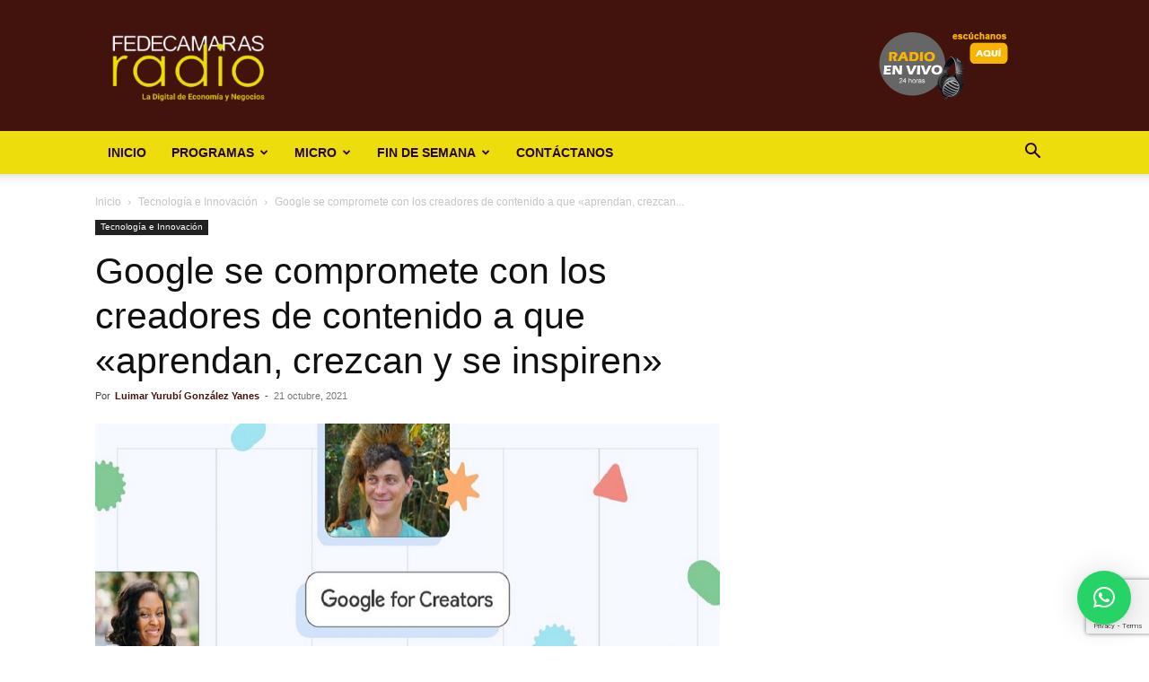

--- FILE ---
content_type: text/html; charset=utf-8
request_url: https://www.google.com/recaptcha/api2/anchor?ar=1&k=6LfYvnQdAAAAAGumAEYSCiX3US4iy8jzFFpWgFP9&co=aHR0cHM6Ly9mZWRlY2FtYXJhc3JhZGlvLmNvbTo0NDM.&hl=en&v=PoyoqOPhxBO7pBk68S4YbpHZ&size=invisible&anchor-ms=20000&execute-ms=30000&cb=a3tuxjlmpzbs
body_size: 48675
content:
<!DOCTYPE HTML><html dir="ltr" lang="en"><head><meta http-equiv="Content-Type" content="text/html; charset=UTF-8">
<meta http-equiv="X-UA-Compatible" content="IE=edge">
<title>reCAPTCHA</title>
<style type="text/css">
/* cyrillic-ext */
@font-face {
  font-family: 'Roboto';
  font-style: normal;
  font-weight: 400;
  font-stretch: 100%;
  src: url(//fonts.gstatic.com/s/roboto/v48/KFO7CnqEu92Fr1ME7kSn66aGLdTylUAMa3GUBHMdazTgWw.woff2) format('woff2');
  unicode-range: U+0460-052F, U+1C80-1C8A, U+20B4, U+2DE0-2DFF, U+A640-A69F, U+FE2E-FE2F;
}
/* cyrillic */
@font-face {
  font-family: 'Roboto';
  font-style: normal;
  font-weight: 400;
  font-stretch: 100%;
  src: url(//fonts.gstatic.com/s/roboto/v48/KFO7CnqEu92Fr1ME7kSn66aGLdTylUAMa3iUBHMdazTgWw.woff2) format('woff2');
  unicode-range: U+0301, U+0400-045F, U+0490-0491, U+04B0-04B1, U+2116;
}
/* greek-ext */
@font-face {
  font-family: 'Roboto';
  font-style: normal;
  font-weight: 400;
  font-stretch: 100%;
  src: url(//fonts.gstatic.com/s/roboto/v48/KFO7CnqEu92Fr1ME7kSn66aGLdTylUAMa3CUBHMdazTgWw.woff2) format('woff2');
  unicode-range: U+1F00-1FFF;
}
/* greek */
@font-face {
  font-family: 'Roboto';
  font-style: normal;
  font-weight: 400;
  font-stretch: 100%;
  src: url(//fonts.gstatic.com/s/roboto/v48/KFO7CnqEu92Fr1ME7kSn66aGLdTylUAMa3-UBHMdazTgWw.woff2) format('woff2');
  unicode-range: U+0370-0377, U+037A-037F, U+0384-038A, U+038C, U+038E-03A1, U+03A3-03FF;
}
/* math */
@font-face {
  font-family: 'Roboto';
  font-style: normal;
  font-weight: 400;
  font-stretch: 100%;
  src: url(//fonts.gstatic.com/s/roboto/v48/KFO7CnqEu92Fr1ME7kSn66aGLdTylUAMawCUBHMdazTgWw.woff2) format('woff2');
  unicode-range: U+0302-0303, U+0305, U+0307-0308, U+0310, U+0312, U+0315, U+031A, U+0326-0327, U+032C, U+032F-0330, U+0332-0333, U+0338, U+033A, U+0346, U+034D, U+0391-03A1, U+03A3-03A9, U+03B1-03C9, U+03D1, U+03D5-03D6, U+03F0-03F1, U+03F4-03F5, U+2016-2017, U+2034-2038, U+203C, U+2040, U+2043, U+2047, U+2050, U+2057, U+205F, U+2070-2071, U+2074-208E, U+2090-209C, U+20D0-20DC, U+20E1, U+20E5-20EF, U+2100-2112, U+2114-2115, U+2117-2121, U+2123-214F, U+2190, U+2192, U+2194-21AE, U+21B0-21E5, U+21F1-21F2, U+21F4-2211, U+2213-2214, U+2216-22FF, U+2308-230B, U+2310, U+2319, U+231C-2321, U+2336-237A, U+237C, U+2395, U+239B-23B7, U+23D0, U+23DC-23E1, U+2474-2475, U+25AF, U+25B3, U+25B7, U+25BD, U+25C1, U+25CA, U+25CC, U+25FB, U+266D-266F, U+27C0-27FF, U+2900-2AFF, U+2B0E-2B11, U+2B30-2B4C, U+2BFE, U+3030, U+FF5B, U+FF5D, U+1D400-1D7FF, U+1EE00-1EEFF;
}
/* symbols */
@font-face {
  font-family: 'Roboto';
  font-style: normal;
  font-weight: 400;
  font-stretch: 100%;
  src: url(//fonts.gstatic.com/s/roboto/v48/KFO7CnqEu92Fr1ME7kSn66aGLdTylUAMaxKUBHMdazTgWw.woff2) format('woff2');
  unicode-range: U+0001-000C, U+000E-001F, U+007F-009F, U+20DD-20E0, U+20E2-20E4, U+2150-218F, U+2190, U+2192, U+2194-2199, U+21AF, U+21E6-21F0, U+21F3, U+2218-2219, U+2299, U+22C4-22C6, U+2300-243F, U+2440-244A, U+2460-24FF, U+25A0-27BF, U+2800-28FF, U+2921-2922, U+2981, U+29BF, U+29EB, U+2B00-2BFF, U+4DC0-4DFF, U+FFF9-FFFB, U+10140-1018E, U+10190-1019C, U+101A0, U+101D0-101FD, U+102E0-102FB, U+10E60-10E7E, U+1D2C0-1D2D3, U+1D2E0-1D37F, U+1F000-1F0FF, U+1F100-1F1AD, U+1F1E6-1F1FF, U+1F30D-1F30F, U+1F315, U+1F31C, U+1F31E, U+1F320-1F32C, U+1F336, U+1F378, U+1F37D, U+1F382, U+1F393-1F39F, U+1F3A7-1F3A8, U+1F3AC-1F3AF, U+1F3C2, U+1F3C4-1F3C6, U+1F3CA-1F3CE, U+1F3D4-1F3E0, U+1F3ED, U+1F3F1-1F3F3, U+1F3F5-1F3F7, U+1F408, U+1F415, U+1F41F, U+1F426, U+1F43F, U+1F441-1F442, U+1F444, U+1F446-1F449, U+1F44C-1F44E, U+1F453, U+1F46A, U+1F47D, U+1F4A3, U+1F4B0, U+1F4B3, U+1F4B9, U+1F4BB, U+1F4BF, U+1F4C8-1F4CB, U+1F4D6, U+1F4DA, U+1F4DF, U+1F4E3-1F4E6, U+1F4EA-1F4ED, U+1F4F7, U+1F4F9-1F4FB, U+1F4FD-1F4FE, U+1F503, U+1F507-1F50B, U+1F50D, U+1F512-1F513, U+1F53E-1F54A, U+1F54F-1F5FA, U+1F610, U+1F650-1F67F, U+1F687, U+1F68D, U+1F691, U+1F694, U+1F698, U+1F6AD, U+1F6B2, U+1F6B9-1F6BA, U+1F6BC, U+1F6C6-1F6CF, U+1F6D3-1F6D7, U+1F6E0-1F6EA, U+1F6F0-1F6F3, U+1F6F7-1F6FC, U+1F700-1F7FF, U+1F800-1F80B, U+1F810-1F847, U+1F850-1F859, U+1F860-1F887, U+1F890-1F8AD, U+1F8B0-1F8BB, U+1F8C0-1F8C1, U+1F900-1F90B, U+1F93B, U+1F946, U+1F984, U+1F996, U+1F9E9, U+1FA00-1FA6F, U+1FA70-1FA7C, U+1FA80-1FA89, U+1FA8F-1FAC6, U+1FACE-1FADC, U+1FADF-1FAE9, U+1FAF0-1FAF8, U+1FB00-1FBFF;
}
/* vietnamese */
@font-face {
  font-family: 'Roboto';
  font-style: normal;
  font-weight: 400;
  font-stretch: 100%;
  src: url(//fonts.gstatic.com/s/roboto/v48/KFO7CnqEu92Fr1ME7kSn66aGLdTylUAMa3OUBHMdazTgWw.woff2) format('woff2');
  unicode-range: U+0102-0103, U+0110-0111, U+0128-0129, U+0168-0169, U+01A0-01A1, U+01AF-01B0, U+0300-0301, U+0303-0304, U+0308-0309, U+0323, U+0329, U+1EA0-1EF9, U+20AB;
}
/* latin-ext */
@font-face {
  font-family: 'Roboto';
  font-style: normal;
  font-weight: 400;
  font-stretch: 100%;
  src: url(//fonts.gstatic.com/s/roboto/v48/KFO7CnqEu92Fr1ME7kSn66aGLdTylUAMa3KUBHMdazTgWw.woff2) format('woff2');
  unicode-range: U+0100-02BA, U+02BD-02C5, U+02C7-02CC, U+02CE-02D7, U+02DD-02FF, U+0304, U+0308, U+0329, U+1D00-1DBF, U+1E00-1E9F, U+1EF2-1EFF, U+2020, U+20A0-20AB, U+20AD-20C0, U+2113, U+2C60-2C7F, U+A720-A7FF;
}
/* latin */
@font-face {
  font-family: 'Roboto';
  font-style: normal;
  font-weight: 400;
  font-stretch: 100%;
  src: url(//fonts.gstatic.com/s/roboto/v48/KFO7CnqEu92Fr1ME7kSn66aGLdTylUAMa3yUBHMdazQ.woff2) format('woff2');
  unicode-range: U+0000-00FF, U+0131, U+0152-0153, U+02BB-02BC, U+02C6, U+02DA, U+02DC, U+0304, U+0308, U+0329, U+2000-206F, U+20AC, U+2122, U+2191, U+2193, U+2212, U+2215, U+FEFF, U+FFFD;
}
/* cyrillic-ext */
@font-face {
  font-family: 'Roboto';
  font-style: normal;
  font-weight: 500;
  font-stretch: 100%;
  src: url(//fonts.gstatic.com/s/roboto/v48/KFO7CnqEu92Fr1ME7kSn66aGLdTylUAMa3GUBHMdazTgWw.woff2) format('woff2');
  unicode-range: U+0460-052F, U+1C80-1C8A, U+20B4, U+2DE0-2DFF, U+A640-A69F, U+FE2E-FE2F;
}
/* cyrillic */
@font-face {
  font-family: 'Roboto';
  font-style: normal;
  font-weight: 500;
  font-stretch: 100%;
  src: url(//fonts.gstatic.com/s/roboto/v48/KFO7CnqEu92Fr1ME7kSn66aGLdTylUAMa3iUBHMdazTgWw.woff2) format('woff2');
  unicode-range: U+0301, U+0400-045F, U+0490-0491, U+04B0-04B1, U+2116;
}
/* greek-ext */
@font-face {
  font-family: 'Roboto';
  font-style: normal;
  font-weight: 500;
  font-stretch: 100%;
  src: url(//fonts.gstatic.com/s/roboto/v48/KFO7CnqEu92Fr1ME7kSn66aGLdTylUAMa3CUBHMdazTgWw.woff2) format('woff2');
  unicode-range: U+1F00-1FFF;
}
/* greek */
@font-face {
  font-family: 'Roboto';
  font-style: normal;
  font-weight: 500;
  font-stretch: 100%;
  src: url(//fonts.gstatic.com/s/roboto/v48/KFO7CnqEu92Fr1ME7kSn66aGLdTylUAMa3-UBHMdazTgWw.woff2) format('woff2');
  unicode-range: U+0370-0377, U+037A-037F, U+0384-038A, U+038C, U+038E-03A1, U+03A3-03FF;
}
/* math */
@font-face {
  font-family: 'Roboto';
  font-style: normal;
  font-weight: 500;
  font-stretch: 100%;
  src: url(//fonts.gstatic.com/s/roboto/v48/KFO7CnqEu92Fr1ME7kSn66aGLdTylUAMawCUBHMdazTgWw.woff2) format('woff2');
  unicode-range: U+0302-0303, U+0305, U+0307-0308, U+0310, U+0312, U+0315, U+031A, U+0326-0327, U+032C, U+032F-0330, U+0332-0333, U+0338, U+033A, U+0346, U+034D, U+0391-03A1, U+03A3-03A9, U+03B1-03C9, U+03D1, U+03D5-03D6, U+03F0-03F1, U+03F4-03F5, U+2016-2017, U+2034-2038, U+203C, U+2040, U+2043, U+2047, U+2050, U+2057, U+205F, U+2070-2071, U+2074-208E, U+2090-209C, U+20D0-20DC, U+20E1, U+20E5-20EF, U+2100-2112, U+2114-2115, U+2117-2121, U+2123-214F, U+2190, U+2192, U+2194-21AE, U+21B0-21E5, U+21F1-21F2, U+21F4-2211, U+2213-2214, U+2216-22FF, U+2308-230B, U+2310, U+2319, U+231C-2321, U+2336-237A, U+237C, U+2395, U+239B-23B7, U+23D0, U+23DC-23E1, U+2474-2475, U+25AF, U+25B3, U+25B7, U+25BD, U+25C1, U+25CA, U+25CC, U+25FB, U+266D-266F, U+27C0-27FF, U+2900-2AFF, U+2B0E-2B11, U+2B30-2B4C, U+2BFE, U+3030, U+FF5B, U+FF5D, U+1D400-1D7FF, U+1EE00-1EEFF;
}
/* symbols */
@font-face {
  font-family: 'Roboto';
  font-style: normal;
  font-weight: 500;
  font-stretch: 100%;
  src: url(//fonts.gstatic.com/s/roboto/v48/KFO7CnqEu92Fr1ME7kSn66aGLdTylUAMaxKUBHMdazTgWw.woff2) format('woff2');
  unicode-range: U+0001-000C, U+000E-001F, U+007F-009F, U+20DD-20E0, U+20E2-20E4, U+2150-218F, U+2190, U+2192, U+2194-2199, U+21AF, U+21E6-21F0, U+21F3, U+2218-2219, U+2299, U+22C4-22C6, U+2300-243F, U+2440-244A, U+2460-24FF, U+25A0-27BF, U+2800-28FF, U+2921-2922, U+2981, U+29BF, U+29EB, U+2B00-2BFF, U+4DC0-4DFF, U+FFF9-FFFB, U+10140-1018E, U+10190-1019C, U+101A0, U+101D0-101FD, U+102E0-102FB, U+10E60-10E7E, U+1D2C0-1D2D3, U+1D2E0-1D37F, U+1F000-1F0FF, U+1F100-1F1AD, U+1F1E6-1F1FF, U+1F30D-1F30F, U+1F315, U+1F31C, U+1F31E, U+1F320-1F32C, U+1F336, U+1F378, U+1F37D, U+1F382, U+1F393-1F39F, U+1F3A7-1F3A8, U+1F3AC-1F3AF, U+1F3C2, U+1F3C4-1F3C6, U+1F3CA-1F3CE, U+1F3D4-1F3E0, U+1F3ED, U+1F3F1-1F3F3, U+1F3F5-1F3F7, U+1F408, U+1F415, U+1F41F, U+1F426, U+1F43F, U+1F441-1F442, U+1F444, U+1F446-1F449, U+1F44C-1F44E, U+1F453, U+1F46A, U+1F47D, U+1F4A3, U+1F4B0, U+1F4B3, U+1F4B9, U+1F4BB, U+1F4BF, U+1F4C8-1F4CB, U+1F4D6, U+1F4DA, U+1F4DF, U+1F4E3-1F4E6, U+1F4EA-1F4ED, U+1F4F7, U+1F4F9-1F4FB, U+1F4FD-1F4FE, U+1F503, U+1F507-1F50B, U+1F50D, U+1F512-1F513, U+1F53E-1F54A, U+1F54F-1F5FA, U+1F610, U+1F650-1F67F, U+1F687, U+1F68D, U+1F691, U+1F694, U+1F698, U+1F6AD, U+1F6B2, U+1F6B9-1F6BA, U+1F6BC, U+1F6C6-1F6CF, U+1F6D3-1F6D7, U+1F6E0-1F6EA, U+1F6F0-1F6F3, U+1F6F7-1F6FC, U+1F700-1F7FF, U+1F800-1F80B, U+1F810-1F847, U+1F850-1F859, U+1F860-1F887, U+1F890-1F8AD, U+1F8B0-1F8BB, U+1F8C0-1F8C1, U+1F900-1F90B, U+1F93B, U+1F946, U+1F984, U+1F996, U+1F9E9, U+1FA00-1FA6F, U+1FA70-1FA7C, U+1FA80-1FA89, U+1FA8F-1FAC6, U+1FACE-1FADC, U+1FADF-1FAE9, U+1FAF0-1FAF8, U+1FB00-1FBFF;
}
/* vietnamese */
@font-face {
  font-family: 'Roboto';
  font-style: normal;
  font-weight: 500;
  font-stretch: 100%;
  src: url(//fonts.gstatic.com/s/roboto/v48/KFO7CnqEu92Fr1ME7kSn66aGLdTylUAMa3OUBHMdazTgWw.woff2) format('woff2');
  unicode-range: U+0102-0103, U+0110-0111, U+0128-0129, U+0168-0169, U+01A0-01A1, U+01AF-01B0, U+0300-0301, U+0303-0304, U+0308-0309, U+0323, U+0329, U+1EA0-1EF9, U+20AB;
}
/* latin-ext */
@font-face {
  font-family: 'Roboto';
  font-style: normal;
  font-weight: 500;
  font-stretch: 100%;
  src: url(//fonts.gstatic.com/s/roboto/v48/KFO7CnqEu92Fr1ME7kSn66aGLdTylUAMa3KUBHMdazTgWw.woff2) format('woff2');
  unicode-range: U+0100-02BA, U+02BD-02C5, U+02C7-02CC, U+02CE-02D7, U+02DD-02FF, U+0304, U+0308, U+0329, U+1D00-1DBF, U+1E00-1E9F, U+1EF2-1EFF, U+2020, U+20A0-20AB, U+20AD-20C0, U+2113, U+2C60-2C7F, U+A720-A7FF;
}
/* latin */
@font-face {
  font-family: 'Roboto';
  font-style: normal;
  font-weight: 500;
  font-stretch: 100%;
  src: url(//fonts.gstatic.com/s/roboto/v48/KFO7CnqEu92Fr1ME7kSn66aGLdTylUAMa3yUBHMdazQ.woff2) format('woff2');
  unicode-range: U+0000-00FF, U+0131, U+0152-0153, U+02BB-02BC, U+02C6, U+02DA, U+02DC, U+0304, U+0308, U+0329, U+2000-206F, U+20AC, U+2122, U+2191, U+2193, U+2212, U+2215, U+FEFF, U+FFFD;
}
/* cyrillic-ext */
@font-face {
  font-family: 'Roboto';
  font-style: normal;
  font-weight: 900;
  font-stretch: 100%;
  src: url(//fonts.gstatic.com/s/roboto/v48/KFO7CnqEu92Fr1ME7kSn66aGLdTylUAMa3GUBHMdazTgWw.woff2) format('woff2');
  unicode-range: U+0460-052F, U+1C80-1C8A, U+20B4, U+2DE0-2DFF, U+A640-A69F, U+FE2E-FE2F;
}
/* cyrillic */
@font-face {
  font-family: 'Roboto';
  font-style: normal;
  font-weight: 900;
  font-stretch: 100%;
  src: url(//fonts.gstatic.com/s/roboto/v48/KFO7CnqEu92Fr1ME7kSn66aGLdTylUAMa3iUBHMdazTgWw.woff2) format('woff2');
  unicode-range: U+0301, U+0400-045F, U+0490-0491, U+04B0-04B1, U+2116;
}
/* greek-ext */
@font-face {
  font-family: 'Roboto';
  font-style: normal;
  font-weight: 900;
  font-stretch: 100%;
  src: url(//fonts.gstatic.com/s/roboto/v48/KFO7CnqEu92Fr1ME7kSn66aGLdTylUAMa3CUBHMdazTgWw.woff2) format('woff2');
  unicode-range: U+1F00-1FFF;
}
/* greek */
@font-face {
  font-family: 'Roboto';
  font-style: normal;
  font-weight: 900;
  font-stretch: 100%;
  src: url(//fonts.gstatic.com/s/roboto/v48/KFO7CnqEu92Fr1ME7kSn66aGLdTylUAMa3-UBHMdazTgWw.woff2) format('woff2');
  unicode-range: U+0370-0377, U+037A-037F, U+0384-038A, U+038C, U+038E-03A1, U+03A3-03FF;
}
/* math */
@font-face {
  font-family: 'Roboto';
  font-style: normal;
  font-weight: 900;
  font-stretch: 100%;
  src: url(//fonts.gstatic.com/s/roboto/v48/KFO7CnqEu92Fr1ME7kSn66aGLdTylUAMawCUBHMdazTgWw.woff2) format('woff2');
  unicode-range: U+0302-0303, U+0305, U+0307-0308, U+0310, U+0312, U+0315, U+031A, U+0326-0327, U+032C, U+032F-0330, U+0332-0333, U+0338, U+033A, U+0346, U+034D, U+0391-03A1, U+03A3-03A9, U+03B1-03C9, U+03D1, U+03D5-03D6, U+03F0-03F1, U+03F4-03F5, U+2016-2017, U+2034-2038, U+203C, U+2040, U+2043, U+2047, U+2050, U+2057, U+205F, U+2070-2071, U+2074-208E, U+2090-209C, U+20D0-20DC, U+20E1, U+20E5-20EF, U+2100-2112, U+2114-2115, U+2117-2121, U+2123-214F, U+2190, U+2192, U+2194-21AE, U+21B0-21E5, U+21F1-21F2, U+21F4-2211, U+2213-2214, U+2216-22FF, U+2308-230B, U+2310, U+2319, U+231C-2321, U+2336-237A, U+237C, U+2395, U+239B-23B7, U+23D0, U+23DC-23E1, U+2474-2475, U+25AF, U+25B3, U+25B7, U+25BD, U+25C1, U+25CA, U+25CC, U+25FB, U+266D-266F, U+27C0-27FF, U+2900-2AFF, U+2B0E-2B11, U+2B30-2B4C, U+2BFE, U+3030, U+FF5B, U+FF5D, U+1D400-1D7FF, U+1EE00-1EEFF;
}
/* symbols */
@font-face {
  font-family: 'Roboto';
  font-style: normal;
  font-weight: 900;
  font-stretch: 100%;
  src: url(//fonts.gstatic.com/s/roboto/v48/KFO7CnqEu92Fr1ME7kSn66aGLdTylUAMaxKUBHMdazTgWw.woff2) format('woff2');
  unicode-range: U+0001-000C, U+000E-001F, U+007F-009F, U+20DD-20E0, U+20E2-20E4, U+2150-218F, U+2190, U+2192, U+2194-2199, U+21AF, U+21E6-21F0, U+21F3, U+2218-2219, U+2299, U+22C4-22C6, U+2300-243F, U+2440-244A, U+2460-24FF, U+25A0-27BF, U+2800-28FF, U+2921-2922, U+2981, U+29BF, U+29EB, U+2B00-2BFF, U+4DC0-4DFF, U+FFF9-FFFB, U+10140-1018E, U+10190-1019C, U+101A0, U+101D0-101FD, U+102E0-102FB, U+10E60-10E7E, U+1D2C0-1D2D3, U+1D2E0-1D37F, U+1F000-1F0FF, U+1F100-1F1AD, U+1F1E6-1F1FF, U+1F30D-1F30F, U+1F315, U+1F31C, U+1F31E, U+1F320-1F32C, U+1F336, U+1F378, U+1F37D, U+1F382, U+1F393-1F39F, U+1F3A7-1F3A8, U+1F3AC-1F3AF, U+1F3C2, U+1F3C4-1F3C6, U+1F3CA-1F3CE, U+1F3D4-1F3E0, U+1F3ED, U+1F3F1-1F3F3, U+1F3F5-1F3F7, U+1F408, U+1F415, U+1F41F, U+1F426, U+1F43F, U+1F441-1F442, U+1F444, U+1F446-1F449, U+1F44C-1F44E, U+1F453, U+1F46A, U+1F47D, U+1F4A3, U+1F4B0, U+1F4B3, U+1F4B9, U+1F4BB, U+1F4BF, U+1F4C8-1F4CB, U+1F4D6, U+1F4DA, U+1F4DF, U+1F4E3-1F4E6, U+1F4EA-1F4ED, U+1F4F7, U+1F4F9-1F4FB, U+1F4FD-1F4FE, U+1F503, U+1F507-1F50B, U+1F50D, U+1F512-1F513, U+1F53E-1F54A, U+1F54F-1F5FA, U+1F610, U+1F650-1F67F, U+1F687, U+1F68D, U+1F691, U+1F694, U+1F698, U+1F6AD, U+1F6B2, U+1F6B9-1F6BA, U+1F6BC, U+1F6C6-1F6CF, U+1F6D3-1F6D7, U+1F6E0-1F6EA, U+1F6F0-1F6F3, U+1F6F7-1F6FC, U+1F700-1F7FF, U+1F800-1F80B, U+1F810-1F847, U+1F850-1F859, U+1F860-1F887, U+1F890-1F8AD, U+1F8B0-1F8BB, U+1F8C0-1F8C1, U+1F900-1F90B, U+1F93B, U+1F946, U+1F984, U+1F996, U+1F9E9, U+1FA00-1FA6F, U+1FA70-1FA7C, U+1FA80-1FA89, U+1FA8F-1FAC6, U+1FACE-1FADC, U+1FADF-1FAE9, U+1FAF0-1FAF8, U+1FB00-1FBFF;
}
/* vietnamese */
@font-face {
  font-family: 'Roboto';
  font-style: normal;
  font-weight: 900;
  font-stretch: 100%;
  src: url(//fonts.gstatic.com/s/roboto/v48/KFO7CnqEu92Fr1ME7kSn66aGLdTylUAMa3OUBHMdazTgWw.woff2) format('woff2');
  unicode-range: U+0102-0103, U+0110-0111, U+0128-0129, U+0168-0169, U+01A0-01A1, U+01AF-01B0, U+0300-0301, U+0303-0304, U+0308-0309, U+0323, U+0329, U+1EA0-1EF9, U+20AB;
}
/* latin-ext */
@font-face {
  font-family: 'Roboto';
  font-style: normal;
  font-weight: 900;
  font-stretch: 100%;
  src: url(//fonts.gstatic.com/s/roboto/v48/KFO7CnqEu92Fr1ME7kSn66aGLdTylUAMa3KUBHMdazTgWw.woff2) format('woff2');
  unicode-range: U+0100-02BA, U+02BD-02C5, U+02C7-02CC, U+02CE-02D7, U+02DD-02FF, U+0304, U+0308, U+0329, U+1D00-1DBF, U+1E00-1E9F, U+1EF2-1EFF, U+2020, U+20A0-20AB, U+20AD-20C0, U+2113, U+2C60-2C7F, U+A720-A7FF;
}
/* latin */
@font-face {
  font-family: 'Roboto';
  font-style: normal;
  font-weight: 900;
  font-stretch: 100%;
  src: url(//fonts.gstatic.com/s/roboto/v48/KFO7CnqEu92Fr1ME7kSn66aGLdTylUAMa3yUBHMdazQ.woff2) format('woff2');
  unicode-range: U+0000-00FF, U+0131, U+0152-0153, U+02BB-02BC, U+02C6, U+02DA, U+02DC, U+0304, U+0308, U+0329, U+2000-206F, U+20AC, U+2122, U+2191, U+2193, U+2212, U+2215, U+FEFF, U+FFFD;
}

</style>
<link rel="stylesheet" type="text/css" href="https://www.gstatic.com/recaptcha/releases/PoyoqOPhxBO7pBk68S4YbpHZ/styles__ltr.css">
<script nonce="WruRyd4dDDAXw91zUPVpiw" type="text/javascript">window['__recaptcha_api'] = 'https://www.google.com/recaptcha/api2/';</script>
<script type="text/javascript" src="https://www.gstatic.com/recaptcha/releases/PoyoqOPhxBO7pBk68S4YbpHZ/recaptcha__en.js" nonce="WruRyd4dDDAXw91zUPVpiw">
      
    </script></head>
<body><div id="rc-anchor-alert" class="rc-anchor-alert"></div>
<input type="hidden" id="recaptcha-token" value="[base64]">
<script type="text/javascript" nonce="WruRyd4dDDAXw91zUPVpiw">
      recaptcha.anchor.Main.init("[\x22ainput\x22,[\x22bgdata\x22,\x22\x22,\[base64]/[base64]/[base64]/bmV3IHJbeF0oY1swXSk6RT09Mj9uZXcgclt4XShjWzBdLGNbMV0pOkU9PTM/bmV3IHJbeF0oY1swXSxjWzFdLGNbMl0pOkU9PTQ/[base64]/[base64]/[base64]/[base64]/[base64]/[base64]/[base64]/[base64]\x22,\[base64]\x22,\x22FMKnYw7DmMKlK13Cr8KtJMOBJWbDvsKHw4VSBcKXw5dSwprDoH9nw77Ct0PDiF/Ck8KLw6PClCZdGsOCw44AdQXCh8KPCXQ1w6gAG8OPQy18QsO2wql1VMKhw5HDnl/CksKgwpwkw59oPcOQw7EIbH0BdwFRw4E8YwfDr1Qbw5jDh8KzSGwKbMKtCcKGBBZbwpPCt0x1ez1xEcKGwo3DrB4nwoZnw7RZGlTDhnPCmcKHPsKewprDg8OXwrrDm8ObODjCpMKpQw/CqcOxwqdIwqDDjsKzwrp+UsOjwo5ewqkkwojDqGEpw51oXsOhwr8LIsOPw4HChcOGw5Y8wqbDiMOHeMKaw5tYwoXCgTMNB8Oxw5A4w5/[base64]/DhMO9wp7CtcOPYgg3w7XCtMOhw4XDjDIPNCFUw4/DjcOnMG/[base64]/FwrCvmYVw5PDkWElw5BjwrwUw6DCtHMMLcO3wr3DtEg0w6fCklzCncKwPG3Dl8OfN1hxcmMRDMK2wpPDtXPClsO4w43DskPDrcOyRCDDoxBCwptLw65lwqXCgMKMwog2GsKVSTHCti/CqifCogDDiX4fw5/DmcKoKjIew5cHfMO9woEAY8O5YmZnQMONPcOFSMOMwrTCnGzCiHwuB8OXOwjCqsK/wpjDv2Vtwp59HsOdB8Ofw7HDsR5sw4HDqkpGw6DCisKswrDDrcONwrPCnVzDrwJHw5/CsQ/Co8KAGlYBw5nDpMKvPnbCkcKHw4UWK27DvnTCgcKFwrLCmzcbwrPCuibCtMOxw545wp4Hw7/DtAMeFsKpw4zDj2gTBcOfZcKLDQ7DisKdSCzCgcKuw70rwok3BwHCisOawq0/R8OZwpo/a8OzW8OwPMOjIzZSw7MxwoFKw6TDpjzDnDnCh8OswqrCh8K+MsKkw4HCmC/DvMOuZ8O1alI7MSoyK8KfwqTCqSorw7nCqnPCqCXCrAtrwonDs8OMw48waUMkw7jComnDpMK7Dnocw4BoQ8OCw5wYwqJDw6jDolXCkUJ5w6MRwpI/[base64]/Co8K5TWQFw6jDpMKIwpV4dMOPwqYKQAzDvxocw63CssKSw7jCuXxceDfCoS5zw7NUaMOnw4TCqzjCjsORw6EDwrwkw6Jnw7cbwrvDo8O1w6DCoMOAK8Knw4hIw6zCpyAaLMOMAMKJw5nDh8KtwprCg8KuZsKAw4DClylNwo5+wphTXBnDkwHDkj0/JThTwo8CZMObAsOxw4QXNcOSN8OvNVkVw6DCiMOYw7vDrHXCvxnDiF8Cw4xUw4YUwrnCiyYnwr/CphxsHMKLwrN7w4rCtMKdw5opwqEjJcK3c3HDnnJ5IMKZChsCwoDCvcOPZsOSF1Yhw6hUTMOCMsKEw4Ayw6LCkMO0eAc4w4ESwonCrCrCmcOSS8OLMBHDlsORwoV4w7Qaw4LDtmrDrFtcw6A1ECbDqQEGNsOWwpTDlHInw5/Cu8OxYm4Ow4XCvcOaw4XDksO5fjd+wqojwoXCgz05YzXDkzHCq8OiwpDCniBEC8KND8OkwpbDrV7CkGTCi8KHDHQ5w59MG0nDhcOnacOPw5rDhXfClcKiw4cJR3JEw4zCr8Opwp8Fw7fDh0fDvS/DtGM5w4TDvsKow6nDpsKkw77CqX8Ew4chRsKzDlLCkxPDiGofwq4EKF8cIsKPwrtiKG42elDCoCfCgsKOBMKwR0jClxMiw7xVw6zCsG9Dw7ABTyHCqcKgwq9ow4fCqcOMc3o2wqzDlMKow5tyD8Oyw5tww5DDgsOSwp4bw7Z/w7TCv8O8LSrDnRjCmsOAb2tBwrdxBFLDtcK6K8Kvw6Frw7Vow4XDqcKxw75mwozDtMOjw4fCgWl4ZTbCr8K/wp3DkWdWw7N2wr/Cunl0wpnCrnzDnMKVw5Zzw6vDjMOmwpMcXsO3XMOgwrTDu8OowrA1VHgWw4lYw7nCsB3CiyFXRDoVaG3Cs8KKTsK4wphmKcOrWsKbZR5hV8OaEjcrwpxaw5s+f8KZWsOkw6LCh1PCoCsmOsKkwo/Dsx0EWMK9DcO1Kk86w7HDkMOmFUTCpsOZw400fizDhMKpw4huU8KhZC7Dj0QrwpZZwrXDt8OyesOawofCosKKwp/[base64]/DrsO6w4zCmBwpf8KXUcKwIsObw58MDsKeBcKyw77DlFvDtcOVwotfw4fCkj8dA0fCisOQwoxlGWIqw7dOw6kDbsKIw5vCg0oUw78UHhzDqcKGw5wTw5/DgMK3RcK9YwZeNmFcacORwqfCo8KqWBJAw5Idw7jDgsOHw70Gw4bDvgIgw6/CvWbCiGHCvMO/[base64]/DmXjDh8Onwr/DqmDDh1DCicKHM8KRw7xiUC9/[base64]/CjgYPJMOMJMKyXMO4w484BTHDjcOdw7vDvMK4wpzClMKKw44aEsKnw5PDjMO0fA3CoMKFZMOhw797wobCpMKDwoR5YMKuB8O6wqcCwpPDv8KtZH7CocKfw6jCuSgkwpE0HMKswqI3AH7Cm8KzRV5pwpfDglNew6/CpVDCizPClQTDqy0pwqrDj8K4w4zCkcOcwqsGe8OCXsOVQcKnHW7ChMKZIXlhwrTCgzk+wqwXfD8KAxFXw57ClsKZw6XDvsKuw7N2w6UKPiYhw5l4biLClMOFw7HDv8K7w5HDiS3DsmoDw5nCvMOwBsO+ZgjDtArDikvCucKfZxkpaC/Cgx/DgMKxwoI7Zikrw77CmDpHZn/ChSLDuQIoCgvCvsKADMOvZhdhwrBHL8KXw4AyT1wwHcOow4zChsKYCw1zw4XDtMKyHX06UMOpLsOqainCu3MqwrnDucKUwpYLAxHDgsKJIsK2QGHCt2XChcKWdRNjARfCvcKHwrApwoEPIcKGVcONwr/CscO3Z2ZlwpVDScOkAsKZw7LCjmBrLcKRw4VvFiQEEsO/w6LCjHPDqsOmw4XDtsKUw4/CnMKMFcK3fysPZ0PDnMKfw58ybsOjw4zCsT7CksOIwpnDk8Kpw47DqcOgw6LChcKEw5Ilw5Z0wp3CqsKtQWLDrsKgIwNow7ANXiFXw5bDn0vCm0TDk8Okw78wREjCiCJxw47CsVzDvMKnbsKgZsKnWx7CgsKhe1TCnWBvRMK1AsOdwqdiw45BNz5/w4tkw7cRUsOpC8KXw5N4EcO4w7jCpsKhE1dfw79gw7LDri8nw4vDsMKoCBDDgMKDwp01M8OvTcKywozDkMOzMcOGUiphwpU3A8OsfsK3w5zDmAR7wqRIGDgawpzDo8KGc8OIwpwew5HDmMO9wpjCjRFfMcKlUcO/OxnCulrCr8Ouw77Do8KjwqnDnMONLktowqlSYSxIZMOpaSfCgsOZY8KuSsKcw4jCqmnCmwEzwoVfw4ppworDjE1TPcO7wqzDrHVIw6FYGMKswq3CpMO7w7FcMcK5JiJkwqLDqcK1dsKNX8KgM8KMwoMVw67Cj345w59wLEA/[base64]/CujHDjsO/FDbCugY8MHJvw73DpcObBsKGKsKjAWPDt8KRw5EDG8K5LD8uTMOoQMK7agTCvzPCncOlwqvDq8OLf8OiwrnDo8Kyw7TDuUwKw70bw5hKPG8WUQdJwqLDhH7CkHTCiw3Dpm/DvGnDri3DqMORw4UHMEjCgHVOBsOjwp8Gwo3DrsKBw6Y/w75LNMOCJMK/[base64]/Ck8O6w5XDpcOywqLCucKFH8KfRcKdFGp6bcKCM8KGX8O4w5sowq5/[base64]/[base64]/wrtTw53DgsObGMOEA8O8FS3Dn8KUH8ODHMOhw5N+XnrCk8OOMsOsD8KIwoZkNBVYwrvDsVcwNcOzwqPDkMOBwrp/w6nCthhLLxlHDMKII8Kgw6Q9w4FhXsOvdwhLw5rDj2XDkSDCv8Kmw6rDisKiw4dSwoJTJsO4w5vCn8Knck/[base64]/[base64]/CtyTCjBBawoMqZGwKaMKgw7nDjHXDn3EQw6PCphrDiMOwfcOBw7BOwoHDp8K8wpETwqPDicKBw5JHwotRwonDjMKBw6TCnSDDqSnChcOiax/Ck8KHV8OlwqHCpwrDssKIw5FIK8Ksw7YcPMOKdsKowoA9cMKsw5PCjcKtXBTCsCzDp1AywrUIUlV6Mz/DiH/[base64]/w5LCiMKlw4ZrLMO/[base64]/[base64]/CusKtw4/CjgJzwptDHcKZccOZwojDmVFGwqd8bsO3GsO+w7XCm8OPwosFEcKxwqMtfMK+fgF3w7TCjcOGw5LDpBYyWFNPTMKvwqDDnzlfw44HeMOAwp5FXMKBw7bCpmZmw4M/wox4wqYOwrzCs2fCqMKUHSPCh37DqMO5NFjCpMKWShzCqsKoV0cRwpXCmCDDscKUcMKxRw/ClsKiw43DkcKrworDnVo7KiV5bcKPS18IwpY+dMOKwpo8dG46wp7CoSY8PBhZw7bDh8KgJsOgwrZqw7d1wodhwrvDnXU6KBdXAz1CXXDChcOLGB1XKw/DkTXDtELDi8OWPFoSH0AzOMK8wrDDnmB/EzITw47CtsOELMOXw69QTMK7PUAVPl/CucKCJzfCkhlKSMK+wqXCksKsC8KGIsONKBjCssObwpjChQLDsWJQVcKdwrrCosOJw55Xw55aw5vCmETDuzdvWcOhwofCjsK4cBd8bsKjw6xKwrbDmHvCpMKPYmw+w60+wptMTsKOTCUOR8OCS8O9w5/DgxtmwpFZwqTDnUI8wp09w4HDvsKpdcKlw7DDrCdAw4ZFZigmwrbDgsO9w6/[base64]/[base64]/[base64]/R8O0w6vCjTTDjcOSw6vDlHHCisKVwpYwCUXCosK5EcKdVWh9w70hwonCvMKmwr3CtcKWw5dlT8OhwqZvKsOgIwc4NUzCkyjCkzrDqsOYwoHDr8Kjw5LCgDsdb8O7WzjDvMKzw6FzZFvCg2HCoADDtMKtw5XDocOZw4E+Fg3CiGzCh3w/JMKfwo3DkC/CnkrCuUlBPMOAw6kMFzhVAsKmwpE6w57CgsO2w59+woTDhAUowoDCu0/Cn8KzwpILUFHDvj7Dh2PCvxTDhsOFwp5JwojCv31hUcOgbAPCkzBzEyTCvCzDoMOiw4bCuMOJwpbDkwrCnwIvUcO+wqzDlcOsOsOGw5htwpXDh8KrwoJ/[base64]/CiUrCucOzcirDmMOmN8K0wp/CmQPCn8OHEsOHOm/[base64]/CukRsa8KGA8K8Mkg0w7nDtMKMbsOfwp0bdEDCu0JXZBXDosOEwr3DhS/CrlrDmFnCgsKuHi16DcKVQzIywrYjw6XDosOmZsKabsKGJyBSwpjClXcUO8Kxw5rCksKPJ8KWw4nClsOYS3NECMOyBsKYwofDo2jDqcKNUWrClMOGcyXDoMOvVjMVwrAewqMswrrClVXDu8OQwoExdMOnNcOXasKaQsOuW8O/[base64]/CqhrCsjQkw4dSMcOFwr3DtExYw7Rqw5Evf8Kkw4c2ExvCvWLDq8Omw41DIMKQwpRmw6dew7pGw6tMwpcOw63Cq8KNM3XCnVNpw5YJw6LDkU/DqQ9lw5Niw719w58pw53Dpz8/NsKtX8OKwr7Cv8OAw7M+wr/Ds8OAwqXDhlURwqEUw53DpQDCgFHDgwXCo0TChcKxw4TDn8OXGHdbwqF4woTDi1zDlsK/wq3DkxVpFVHDusK7VVAZCMKsXxw2wqTDvDHCt8KhMXvCv8OOAMO7w7fCtMOOw6fDksKSwrXCpw5swqY8ZcKKwpAZwrtZwpHCp0PDoMObcQbChsOBbW7DrcOhX1lCJcO4R8O0wo/CiMKvw5vDmEA0BVTDs8Kuwp9bworDkh/CqsKYw5XDlcOLwrAowqHDqMK7VwPDqFtGFQ7CuSQAw64CCG3DgmjCqMOvYGLDssKhwqBEHyxlWMOmDcK8w7vDr8K9wpXCpGM/QGzCjsOeK8Oawo5gWnnCj8K8wprDoVsfVQzCssOlQcOewovCqQ0dwr1kwqXDo8OfWsOXw5LCnlHClyddw6vDhwhGwpTDmMKxwpjDnMKfbMOgwrbDmGHClkzCvU97w6bDnm3CqsKXEmEKdsOww5jChiVtIQfDkMOgCsKcw7/[base64]/DjiQJScOkLMKCw7PDvsOfZj1Aw53Dhh7DiQDCnRFOB1IEPjrDmsOSNzcUwpfCgEnCh17CmsKTwqjDs8KoWB/[base64]/ChSDDtcKsOwTDriJpwoLCqsKTw49Mw4VcVcKffQpOHm9TBcOUHsKVwp1fSAHCk8OPeFfCnsOHwpDDjcKWw5guasO3CcODDsO/bGkmw7cOEi3CjsOOw4QBw7k0YRJnwqHDtzLDrsODw59QwoxnTcOeMcKYwpERw5gjwoHDhDLDpsKXLgJdw47DpBfDnjHDlUfDng/DrDvCpcOLwpN1TsKVXVJDCsKkccKmQWlHCVnCvj3Dk8KPw5zCkCwJwpc+WSM1w7YRw61NworCvErCr3t/woUeb2fCu8KXw6fCkcKhBg9TPsKdWCB5wpxOSsOMasO/ccO9w65ow4XDkMKjw6RTw7oofcKGw5TDpWDDrhdDw7DChcO6PcKSwqZ2U1nCpTfCiMK8FMOYHcK/FSHCs1E5CsO+w5DCoMK3wqBLw4LDpcKwYMKPFEtPPMO6LRZjZm7Cv8KGwochw6XDk1nDv8KZecKpwoIxRcKow63CkcKdWSLDiU3Cq8K3W8OOw4rCjzrCoy4QA8OONcKTwrzDqiTDucKWwofCoMKrwoIIAwvCk8OIBnc/Z8K5w6wZw5MUwpTClFpuwoEiwo/CgQokUX5DX3/[base64]/CisK8wrLCvsKQw6HCn8O4OMKbX8OfccOVGsOpwrVdw5jCtnDCtSNVPXfCosKuQlnDuAAvdFvDvEQrwoscCsKCTGTDsyRCwp0swq/DvjXDvMO+w5Baw7EswpotVDfDl8Oiw5pER2hfwofCsxDCgMOvasOBY8O4woHCkhonER02KTzDk3/[base64]/CuzZrw4zCuWgYw6kQw6nCox3DjsKyZhMJwrY0w6AWdcORw451w6XDuMKgJAs2V25TXCQuPSvDqsO5DFNRwpTDpMO7w4nDk8Osw7h/wr3DhcKyw5/[base64]/CpcOGw5XDpcKmwrnDpcOSecKFXU47w4PCnXNTwrA+WMK0SHLCgsOowqDCtcObw5LDmMKXNsKLLcOcw6rCuxHCgMK2w7sLZGAqwqLDuMOTNsO5O8KUWsKfwqUmNhsyazhudUXDsj/DjnrCp8Klwo3DlEzDvsOOH8KAX8OxawU/wo1PBkkEw5YKwo7CjcOiwoN4SlLDmcOhwr7Cun7Dg8OFwo5OYMOxwqVvXcODZWHCigVew7JKRlrCpA3ClxzCqMOgMMKLO3PDn8Onwq7DsnhDw5rCvcO1wp3CtMObU8KyAXl3CMKdw4pNKxbCtXHCv13DrcOnJ0ESw4tTdjU8R8K6wqnCg8OwL2TDjzAhYAcHNk/DqEoCNinCq13DnC4kB1nCu8O0wprDmMK+wpnCs0sew4DCj8K6wqdtLsOoBsKXw6oiw4t0wpTDlcOFwrxAGl12DMKSaycOw45WwoFlQihJZTzCn17ChcKLwpJNOB0RwrrDusOOw5l1w6HDgsKZw5A/WMOMGnLDri9cSELDiC3DjMOpwrhVwqFzBCtNwrvCvgAhdwdbRcOXwoLDnBvDqsOlLsO6ITxbeHjCiWbCr8K2w7/Cg2/CjMKwFsK1w5gow6vDhMOFw7JYScKnG8O+w4/CgyprUDTDgiLCq3bDnsKfJsOHDDMrw7BpJU7Ch8KqHcK+wrgBwokNw70awpPDmcKvwrzDsEE/[base64]/[base64]/TGLDmsKkTHJuwqnCpyzDjMK6KxXCssOYF05UwpB/woEFwq0Cw5FaHcOqL2zCisKAYcOJdmNvwqnCiBHCisOFwoxqw7AeJsO3w7Vuw6NIwpLDusOvwqQ/[base64]/Oy/[base64]/CqBJuA8KvGMOrwolFw71Uw6NPw6zDjnU7wodiGDtcB8OKZsOhwoLDqHgxVsOGMHZXOzhiHwVnw7vCpcKww5dfw6NQbB0wXcO6w6VBwqsKwq/CuAd8w4TCqGFEwpbCmzETBgcpaip+YDZqw4QqS8KbXsKqJynDgEbCucKgwqoUQBHDnkYhwpPCr8KWw5zDm8OSw4XDq8Oxw5QBwrfCiRzCgcOsZMOHwodVw7p0w4lyLMO/ZUHDvRJew6TCgcOdUFDCrTYfwrYhXMORw5PDrHXCqcKcXgzDjsKqfV3CncOkJADDmjbDqzx7dMKEwrgIw5fDohbCtMKdwqTDssKma8Ojwrs1wofDqsKTwolew53CqcK0b8OJw4kLacOlfw4lw6LClsKlwqobEmHDhE/CpzMBeSBDw6zCusOiwoHCksKLW8KSwofDlmUQDcKIwrJMwoPChsKpBhHCv8KIw7XCpyQKw7TDmGZywoEbHsKkw6g4NcOASsOLM8OjIMOWw6/DtwHDt8OLQXVUHm/DtMOOZsKXCXE/[base64]/[base64]/Ds0TDkSdzw54SMsO4woBvw7w5LMOSW2IJb2sYY8Oabk48c8Kqw6EATgfDtGrClS4Pcxwcw63CtMKEa8K9w5d/EsKDwoQqJBrCkhXCjnJhw6tlw7/DqkLCtsKnw6nChTHCjBLDrGgHEsKwa8Kgwol5VnPDhsOzKsKOwpnDjyIUw6vCl8KxY3prwoM/fMKAw6R5wozDkiXDv03DoXPDrgUjwoBGIBLCiXnDgsKrw5hvWCjDnsO6b0Uaw6TDpcKgw6XDnC5TVcK0wqJ8w4I9GMKVMcOZGsK8wro9a8OERMKCZcOnwrzCrsK6ay4mJBZyKhlawrl1wo/DgsKIR8O5UBfDrMOMY0wcacKCH8O8w6nDtcKqQiIhw6fCoAHCmGbCvsO5w5vDsSF4wrYGMwzDhnvDm8KAw7lxEDx7LxnDvwLCul/[base64]/CrDRucUknw7HCtsKuD8K7BQ0Iw4LDhCDDmAvCvMO/[base64]/CtsO/[base64]/wpMlbnEOccKjwpknWFt+NSnDkwHDt8KTFcO1w5tCw5BbUsOtw60pKMOXwqQ+Hy/DucOnX8KKw63ClcOewrDCqhnDr8KNw7NVA8KbdMO+ZQzCo2zCnMKCEWTDj8KYE8KHGQLDqsO3JUk1w4vCjcKhAsO4ZkTCpyHDkcOowrXDmV4gbnInwr8vwqc1w6HColjDpMKjwq7DkQdTDj8Xwo0qVRUkUAvCmsOZGMOvO21PECLCiMKvK1rCucK/[base64]/wpHDvSXCnUrCssKMwpMxwobCvEfDkC9YM8OIw5nDgcOUAC7CnsOXwrcywonCjhvCpcOCasO9wobDt8KOwrwfNsOkJsOyw7nDhDbCjsOZwq/DpGDDhS5IVcK9WsK0d8Kkw5IcwoHDtzF3PMKzw4XCrnEjSMOIwrTDu8KDL8K/w6PCgsKew7B0alV3wqwJNsKbw6/DkDg6wpvDvkrCrRzDlsKow6EoaMK6wrUXKh9nw6vDq1FCdHM3c8KPQ8O7WhHCjFLCmiokIDUVw6vCrGAVBcK3I8OTMSrDr1h/CMK3w6p/E8OfwrAhB8KpwqjCnUkWXV82OSQYK8KFw4DDoMK0YMKcw5Buw6vDpj7CvwZ5w5/CnFjCk8Kdwoo/wo/[base64]/w5JcBwXCtwDCr8OWPMKiRwDCiFNuw6U1N1HDqcOTdsK/Nm5aeMK/[base64]/fsKYKX3CjG7CoMKMYyU1w7FtOwzCsF5xwprDjsOke8K8esKoPsOZw4TCusONwr9/woZCaznCg38jUThVw5dYCMKrwr9VwoXDtjMhe8O7Hy1udMO/wrbDuysUwpxSa3XCqzbChSLCrWbDoMKzXsK9wokvEWNZw7hRw55BwrZdFEnCksOXbw/[base64]/[base64]/CnsKOFMK0w6krw60iVSUJbRh7w6bDuA4Sw67CnjrDjAl5fSbDgsOVbEDCtMO2R8O6w4I4woTCnnBwwpADw5Jhw77Cr8OCfmHCicKpwq/DqjXDgsO9w5DDk8KnfMOXw7/DphBpLMOEw7pWNEARwq7DqzXDoyktB1DCtkrCt0h6acOdChAlwo05w55/wqHCnzfDugzCrcOCRmpgYcO3HT/Cs3URCHwvw4XDhsOGKDBeTsO6csKYw6xgw6DDtsOjwqdpeihKfHZiSMOCTcKqBsKYBzXDglHDoFnCmWZ9Fh4gwrdvOnrDnE0JN8KywqkJYMK/w7BMwqlEw4DClsK1wpbDlTvDlWfCtTBTw4Z3wqbDr8OAw6zCo30pwonDt1LCmcK6w68zw4bCuELCqTJudUoqGA3CpcKJwr5PwrvDthLDpsOewqY3w4vDisK/EMK1EMOBPRTCiAwiw6PCocOTwrzDncO6OsOSIgc3wq5/[base64]/CtsKdOMOawqnDmcK6QcKkHMOSHCtZwrBJeiI3HsO8C2YsQDzCjMOkw7wKLjdsOcKwwp/[base64]/Dr1vDgkwrwo7CuG3DucOPR8O1XCpgBVTCkcKMwqVGw7dsw5drw5nDucKtLcKiW8KowpJWVCZPU8OGb3MLwqMDQEkpwoExwopATiE8JBhdwpnDmT/DjVTDgcOFwpQYw63ChhDDqMOIZ1vCpm1/wr3CiDtIfRnDmxZDw67DnwBhwoXDpMKsw43Dg1nDvBDDml53XjYOw5TCtRwVwqTCpcOBwpvCq28Gwp5aJgfCqmBnwoPDkcKxNQXCsMKzPyvCpEXCtMO+w6nDo8KdwqjDpsKcdHXChsKzYxIrOcK4wqHDmSYLTHQKcMKUAsK7TE7CiGLCsMOKfD/DhcKqM8OiYsKswpdKPcORXsOrBDl5NcKtwrFKVGrDrMO8WsKZS8O1SkrDnMO5w4rCpMOoM2TDiDZNw4l0w6DDhcObw6BRwpgUw5LCs8Orwq8zw5wKw6I+w4bCucKrwoTDhVbCrcO6EDzDoj/CiBrDuy7Cm8OOD8K6IsONw5bCrMKNTxbCosOEw6MkYkPCu8OgaMKjc8OfQ8OcZFPCqyLDpR/DrwEuJ04xY30Gw5IEw4fCmybDhMKxTk8iJz3Du8Ovw7wow7tiSAjChMKswoHDg8O0w5jCqQnDmsOyw4MpwqDDpsKCw6xGFjnDmMKkdsKFIcKNU8K1DcKYXsKvUQtyTRvChEfCs8Ojak/CvMOjw5TClcOww6bCmyLCryg4wr/CmlELZzfDpFZrw6nCq0DDtQQsUiPDpCVTJsKUw6QVJnnDp8OUdcOmw5jCocKnwq7CrMOnwqYAw4N9wrrCsAMCQEYgDsK6wrtsw7V4woctwpbCscO4BsKqesORTHJ8UTY8wo5eJsKLNcKbcMOjw6Z2w60iw6vDqwpSXsOmw7HDhcOnwoc2w6/CuFfDqsOwR8KhCXE1fF7CsMOHw7PDiMKuwobChynDn0Izwpk9UcKwwpzDiB/[base64]/XsO/OsKYwp0kDGFcwrdzwrvCgMOnwopHwrR0MWEJJhzCj8KCbMKHw4DCksK1w6JkwpgJC8KMJHfCpsOmw5rCqMOEwp0QNcKfeRrCkcK2wrvDvHdkNMKjCSzDsFrCvcO1Oz4iwoVbH8Oww4rCjiZTV3hOwpPCigPCi8KHw4/CmSLCnMOGCC7Dqn4Gw5Rbw6/Cjm/[base64]/CnMK/ZxTDj8Ofw6c4fsOdw5LCnEvDmcORPMKXPsOxwrnDk1XCucOQXcOPw5TDvRBMw4ZXL8OqwpHDrxkSwpAfw73DnFfDrSIpwpHCo0HDpCoKOMK/PBPCh3VUOsKfMn44B8KjL8KfTgHCrgTDlMOWZkhcw5BWw6NEKsKsw5LDt8KLQFrDk8OOw4xGwql2wrlBXVDCicKjwqAHwpXDggnChT/[base64]/wrY+R8OLA8KKE8OeGWDDt1DCrXTCosO4MhfDosKZVFDDk8OVD8KWb8K0O8O/wrrDqG/DosOgwqceFsK8WsKDG0ogU8OKw73CqMKTw5AXwoXDtxPCvsOhGC/Dk8KYV19/wpjDocKuwpw2wqLChxjCmMOYw49GwrvCg8O/N8KzwohiSEgWVmrDvsKVRsK8wpbCiCvDmsKOwqPDoMKJwpTDhHYUPCfDjwPCvHUuPCZ5wrcVB8KVNG10w57Duw/DgE3DmMK/OMK9w6EmBMKPw5DCjnbDjXciw6bCi8OiYHsyw4/Cqn9RJMKPFEfDksKnAMOOwoRYwrAJwoUCw73DqCDCm8K5w4UOw6vCpcKuw6JFY2rCsBzCgcKfw7dHw5XCumXCvcO1wqzCvSgAecOPwoEmw5VJw5JIXADDvSp3KwjCjcOYwr3CvXxGwqMaw5MrwrfDoMO2dMKWJGbDksOow7TDsMO/[base64]/[base64]/Cv0o4esK9PMOhR2gswrLDpmpTw6geHRcqFXsMEsOQb0Q/[base64]/CjsOpw6jDu8OTVcKlwrLCqFNvwo9+W8Ouw4bDp8O1QU8Cw63Ch2LChcOKRhXCjcOTw7TDk8OIw7PCmUTDqMKbw53CsVEAGkwKYBZUIsOpE1gYTSRxOQDCpxDDuUptw5LCnw4/J8Ozw58ZwrbChTDDqzTDisKPwp90LX4OS8OZSxnDnsOqAgfDm8OAw59SwqscGsO4wok4XsOqcRV/XsOQwrbDtig4w4zCoBXDrUHCml/DpsOpwqJUw5XCkQXDjW5qw6g7wo7DhsK7wrJKSlTDkcOAWwR2QV1ywrVgE17Cl8OGWsKyK2JQwoxEwqNGK8KTbcO/w4DDi8Kkw4PDpT04Y8OKRFrCnkgLGgs6w5VvTU1VSsOWDTpiFGgTZl1uFQ91G8OWWCFBwqvCsRDDj8Okw7ksw5HCpzjCvUxgJcKDw57CmlkmAcK4AGLClcOzw547w5bCk24UwqLCv8OFw4HDmcO0L8KcwqfDpl1fL8ODwolIwoEEwopPIGUdMWktNcKEwp/Dh8KCNsOvw7DCm0NIwr7ColZPw65Iw50ww6YTQcOiMsOOwqg/RcO/woAiZShSwp0IF3xLw7IZKsOOwrTDhTbDtcKOwrnClR3CqnLDi8OAJsOUTMKbw5k4wqgwOcKwwr4xHcK4w6Agw63DqB/DjTkqakrCuSQ1J8Ocwo/DqsOiAGLDs1wxwqE9w5RqwobCmSxVD2vDv8KQwpUDwrvDl8KXw7VZFnhFwobDu8OVwrnDscKZwqgwRsKIw5zDgMKdTcOnC8OQFgd/K8OCw6rCkhhdwovDtEVuw5Vcw6/CsCJeZcOaJsOQbMKUV8O3w6ZYAcKDOHLDqcO2F8Ogw7VcLx7DpsKsw6HCvxfDjUhXUXlKCFMlwpLDoVvDrBbDrcOmDmXDt0PDnzzChB/Cr8KpwqIrw6tEbkosw7TCml0ew5fDscOVwqjCgkY2w6LDpm40GFsMw7lUF8O1wrXCkFHCh0LDtsOuwrQiwohUBsOhwrjCsX8twr1/fgc1wpJGUVQ8TVhPwplyWcKFEMKcDC8lQsKLRgzCqj3CqA3DkcKswrPCpMO8wrxgwpptdMO9UMKvFTo8w4dwwrl1cgjDtMK9cV4mwoPCjm/ClHjCp3vCnC7CosOZw4tmwoFpw5xeMQHCtn/CmhLDssOuLnk0dcOsRmQ9TGTDpGQsGDHCiHlKBMOzwoALNBE/dx3DscKxDU5xwoDDqhfDmsKuw6oyCHDCksORN2/CpCMWTcKRYW81w6PDoGjDpMOuw5dVw6EwAsOmcl7CisK8woN0Y3bDq8KzRQTDocKDQcOjwrDChQwmwpfCg3BAw6gfNsOjKGzCtk/DvkjCoMKNN8KMwoUnW8OmbsOHBsKEd8KMXQTCijNREsKPQ8KjciElwpHDtcOcwoMNH8OOWWfDsMOTw4nCswFpcsO1wrJhwoAkw6fCm2UaFsKBwqNxO8O/wogfWWsRw7XDvcKmNcKQwqvDscKJPMOKNCDDkcOFwq5yw4fDusK0wq7CqsKLHsOFUScVw6JKbMK0PsKOTQAGwoNwbwLDtBUSHn0ew7bCh8KTwqt5wo7DtcO8dybCqwTCjMOSC8O+w7rCuzHCkcK+GMKQOsOaHi98w7AvbMKoIsOpa8K/w67DrgLDosK/w6xpEMOAKh/DmU4Ow4YxVMK+bgMabsO9wpJxagTCuTnDnVPCky/Cujdbw7dVwp/DiA3CkXk4wpFtw4jDqCzDvsO7ZEzCg1XCscOGwrrDpsKbIGvDlcKhw70IwrTDnsKKw5nDgCtMNBMCw7RMw7wuNAzCjUQow6nCr8KvPDQCXMODwqbCrXM7wrlyfcOwwpQSXXvCsm/DtcO/S8KSdVUIDMKCw74lwp3DhypBIkU2AQ1wwqzDnHU2w60zwp5mJ0XDqcOlw5/CqBwCWcKzH8O+wpI3PmcZwps/[base64]/DrsOfGhXCvDHDjMO1SsOtU3wOYsKnSCDDmsOCIMOVw5x1JMOFSF/Dsl5oW8OawpLDqVbCn8KIVygYKzrCgj5Vw4tCZMOww4TCoSwywoZHwr/DjVDDqU7CjQTCtcKNw4dmZMK8FsKhwr12wrLDmEzDo8Kow7rCqMOHEMKxAcO3ZitqwrrCpBHDnQrCkm8jw5hdw6zDjMOXwrVbTMKyYcObw7TDk8KVeMKuwprCkVXCt3zCuj/[base64]/w5DDrSjDlErDtcKdaDDDqWPClHRBwqnDocOYwqYlw63Cm8KNEcOiwpPCncK/w6x/[base64]/CrsKnEcKwPy/Cr8OMwo7CozLDoC7CqMK6wr/DujJJwo0aw41qwqTDo8O2ZDVkRTDDqcKjLnDCksKowoXDnWI3wqXDtFPDlsKXwo/ClkrCgBI2B3h2wofDsR3Du2ReCsOuwoYnHxPDthg7ZcKVw4LDmmZewo/Cv8O6NT/[base64]/DjsOew5bDsMKCwoo8w5N/w6zDoMKpHh7CjcOBOsOpwpddQMKjVABqw7lZw4XCkcKGKxZ/wooAw7PCoWJUw5ZHGCZ9I8KOBhPCk8O4wqDDrEDCnxM6HkMsJ8K/XsOEw6bDvDZUN1vDrcOOTsO2Un82ABVVw5nCq2Y1QFxXw4jDh8O4w7lkw7vDtFg/HydRw7PDujMDwr7DtsOIwowHw7UNC3/Cr8OAL8OJw7oRLcKsw55mPgTDjMOsUsOzbcO8exDCvW3CsQzDoSHCnMKJBMO4D8OuDxvDmRzDpizDrcOFwpbDqsK/wq8aS8OFw5hHKiPDpFXCvkfCvE3DsS1uLmvDn8OkwpLCvsKPwq/DhEZwWVrCtnFFAMKwwqnCp8KBwrjCgj7CjB0RfhdVIXY4b0vDmxPCkcOYwr7DlcK/DMOpwp7Dm8O3QzLDjkjDgV/DqcO2GcKcwpLDpMKFwrPDucKvC2ZVwrxXw4LDrGF5wr/[base64]/Dr8Klw6AZw5hhwq5PwoTCmcOlHmNXw7Jhwqc/wq7DkT3CssOKJMKcNWXDhVJgf8OFaEt8VsKxwqrDmgTCqiALw6QvwovDssK1w5cGHMKDw5Vaw5BGNTQ8w41jZmVEw6/DpCvChsOCLsKIQMOPWmVuAg5uw5LDjcOTwoQ/f8Oyw7Bkw4JJw7/CvsOBEShuJUHCkMOcw73CrkLDqsOjb8K9FcKYcj/Ct8KSbcOjQsK2GQTDig8cd1vCpcO5NsKtw43DqsK5NsOowpAPw7UXwp/DjQR5RADDukrCtxNKHsOUM8KXTcO6asKqMsKCw6Qvw5rDuzfCjcO2asOFwrnClV3Dn8O8wpYsQ1Upw7kOw53Cnz3DtUzDqBYdFsOVOcOpwpFVGsKqwqNlUxLCpnUzw6fCsxrDiDUnTCzDgcKEC8ORYsKgw5Aiw5NebsOKZj94w4TDj8KLw4jClsK5aG5/K8K6XcKCw67CjMOGNcO8YMKVw50ZAMKqTsKOUMKTEMKeRsOGwrzDtEVNwqdUKsK4QHYeDcObwoPDlibCvSN6w77CuXjCn8Kfw6vDgjfCvsO8woLDr8KTdcOeGzfDvsOJNMKRNxJRBVxxc1vCpWNCw4nCjn3Dp0/CsMOBFsKtX2gGbU7DqMKTwpEPGzrCiMOVwpTDncOhw6obKsKTwrNmS8K8FsOaRMOSw47DvsKvC1bCkDh0MVIaw50PMcORVgxMZMOewrDCg8ONwrFlM8KPw6nDhhd6wqjDlsOmwrnDvsK5w6gpw4zDjErCsE7CncK1w7XCtsOcwr/[base64]/[base64]/DgFc1wpPDt3cSwpE0wpVHw7zCv8Kfw7rDqAgHwo/[base64]/CsQE9wqMCGDXCu29Nw4bDnydKwrTDkWnDowsfLMOLwrHDv3cbwqfDqzVhw5ZcN8K/d8K5YcK0HsKFIcK/NGZ+w59Rw7vDgSEJERgwwp/[base64]\\u003d\\u003d\x22],null,[\x22conf\x22,null,\x226LfYvnQdAAAAAGumAEYSCiX3US4iy8jzFFpWgFP9\x22,0,null,null,null,1,[21,125,63,73,95,87,41,43,42,83,102,105,109,121],[1017145,710],0,null,null,null,null,0,null,0,null,700,1,null,0,\[base64]/76lBhnEnQkZnOKMAhmv8xEZ\x22,0,0,null,null,1,null,0,0,null,null,null,0],\x22https://fedecamarasradio.com:443\x22,null,[3,1,1],null,null,null,1,3600,[\x22https://www.google.com/intl/en/policies/privacy/\x22,\x22https://www.google.com/intl/en/policies/terms/\x22],\x220EVkdwALU0o9f3H9zXzuqir5WXahqzIZLiRETW4PwKw\\u003d\x22,1,0,null,1,1769065957108,0,0,[210,63,64],null,[123,191,11,66,101],\x22RC-kUT373-6JImB1g\x22,null,null,null,null,null,\x220dAFcWeA54Cqo2lswfBACYgUNLTPQ4tmCHjufoYj4hUEqJdjgEpTxDu_wbgY6T5ylwIT2i2pLbDONsJi_VQaNZqii_vR8QEkAPBg\x22,1769148757096]");
    </script></body></html>